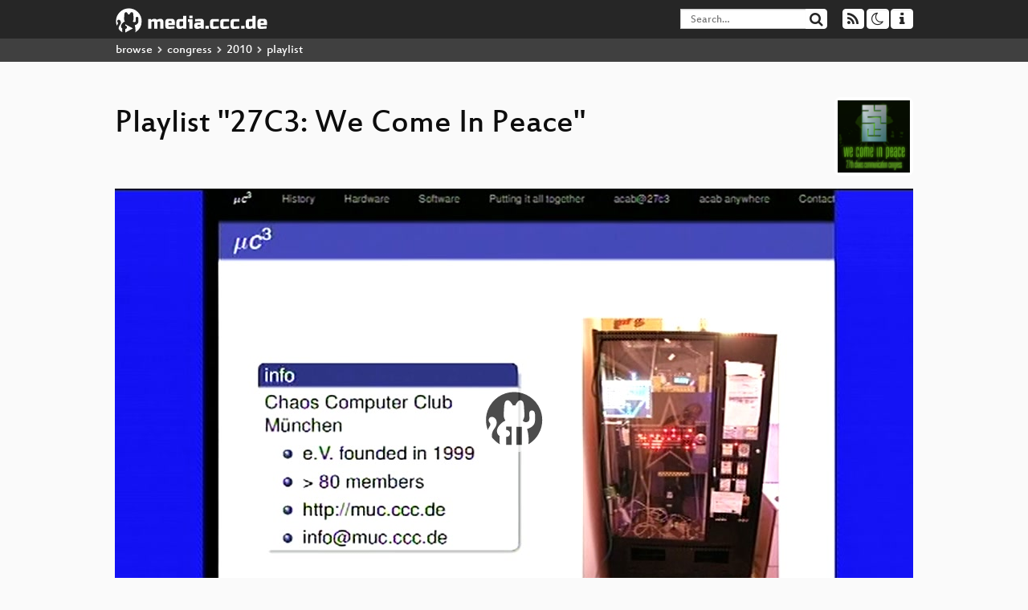

--- FILE ---
content_type: text/html; charset=utf-8
request_url: https://media.ccc.de/v/27c3-4046-en-all_colours_are_beautiful/playlist
body_size: 5035
content:
<!DOCTYPE html>
<html lang='en'>
<head>
<meta content='IE=edge' http-equiv='X-UA-Compatible'>
<meta content='text/html; charset=UTF-8' http-equiv='Content-Type'>
<meta content='index,follow' name='robots'>
<meta content='CCC' name='publisher'>
<meta content='Video Streaming Portal des Chaos Computer Clubs' name='description'>
<meta content='27c3, Community, Chaos Computer Club, Video, Media, Streaming, TV, Hacker' name='keywords'>
<meta content='2ozQIr-cQ-sJzGeJT_iTkS147fs3c5R3I1i6Dk_YLwA' name='google-site-verification'>
<meta content='width=device-width, initial-scale=1.0' name='viewport'>
<link href='/apple-touch-icon-57x57.png' rel='apple-touch-icon' sizes='57x57'>
<link href='/apple-touch-icon-72x72.png' rel='apple-touch-icon' sizes='72x72'>
<link href='/apple-touch-icon-60x60.png' rel='apple-touch-icon' sizes='60x60'>
<link href='/apple-touch-icon-76x76.png' rel='apple-touch-icon' sizes='76x76'>
<link href='/favicon-96x96.png' rel='icon' sizes='96x96' type='image/png'>
<link href='/favicon-16x16.png' rel='icon' sizes='16x16' type='image/png'>
<link href='/favicon-32x32.png' rel='icon' sizes='32x32' type='image/png'>
<link rel="stylesheet" href="/assets/application-16d1894ebed7329e7c8c117945500b16e98ac1ed7cd6a64af5625cf6619b8c16.css" />
<script src="/assets/application-0dc5f2d9c615b0027493e06f1cdc3cb5bdcad4a49338b39113c02e6b6d545a04.js"></script>
<link href='/news.atom' rel='alternate' title='ATOM' type='application/atom+xml'>
<link href='/updates.rdf' rel='alternate' title='last 100' type='application/rss+xml'>
<link href='/podcast.xml' rel='alternate' title='last 100' type='application/rss+xml'>
<link href='/podcast-archive.xml' rel='alternate' title='podcast archive' type='application/rss+xml'>

<title>
Playlist for
&quot;27C3: We Come In Peace&quot;

- media.ccc.de
</title>
<noscript>
<style>
  .script-only { display: none !important; }
  .slider { display: flex; gap: 1em; }
  .nav-tabs { display: none; }
  .tab-content > .tab-pane { display: block; }
</style>
</noscript>

<link href='https://media.ccc.de/c/27c3/podcast/webm-hq.xml' rel='alternate' title='Podcast feed webm for this folder' type='application/rss+xml'>
<link href='https://media.ccc.de/c/27c3/podcast/ogg.xml' rel='alternate' title='Podcast feed ogg for this folder' type='application/rss+xml'>
<link href='https://media.ccc.de/c/27c3/podcast/mp4-hq.xml' rel='alternate' title='Podcast feed mp4 for this folder' type='application/rss+xml'>


</head>
<body class='page-show page-show-playlist
'>
<div class='navbar navbar-default navbar-fixed-top dark' role='navigation'>
<div class='container-fluid'>
<div class='navbar-header'>
<a class='navbar-brand' href='/'>
<span>
<img alt='media.ccc.de logo, a lucky cat holding a play icon' src='/assets/frontend/voctocat-header-b587ba587ba768c4a96ed33ee72747b9a5432b954892e25ed9f850a99c7d161c.svg'>
</span>
</a>
</div>
<div class='nav navbar-form navbar-right button-wrapper'>
<a class='form-control btn btn-default' href='/about.html'>
<span class='icon icon-info'></span>
</a>
</div>
<div class='nav navbar-form navbar-right compact dropdown script-only'>
<button aria-expanded='true' aria-haspopup='true' class='form-control btn btn-default dropdown-toggle' data-toggle='dropdown' id='theme-menu'>
<span class='icon icon-moon-o'></span>
</button>
<div aria-labelledby='theme-menu' class='dropdown-menu themes-dropdown'>
<li>
<a data-turbolinks='false' href='#' onclick='toggleTheme(&#39;system&#39;)' role='button'>System</a>
</li>
<li>
<a data-turbolinks='false' href='#' onclick='toggleTheme(&#39;light&#39;)' role='button'>Light</a>
</li>
<li>
<a data-turbolinks='false' href='#' onclick='toggleTheme(&#39;dark&#39;)' role='button'>Dark</a>
</li>
</div>
</div>
<div class='nav navbar-form navbar-right compact dropdown script-only'>
<button aria-expanded='true' aria-haspopup='true' class='btn btn-default dropdown-toggle' data-toggle='dropdown' id='feed-menu'>
<span class='icon icon-rss'></span>
</button>
<div aria-labelledby='feed-menu' class='dropdown-menu feeds_dropdown'>
<table class='feeds_list'>
<tr>
<td>
<a class='' href='/news.atom' title=''>
News
</a>
</td>
<td class='placeholder'></td>
</tr>
<tr>
<td>
<a class='' href='/updates.rdf' title=''>
RSS, last 100
</a>
</td>
<td class='placeholder'></td>
</tr>
<tr>
<td>
<a class='' href='/podcast-hq.xml' title=''>
Podcast feed of the last two years
</a>
</td>
<td>
<a href='/podcast-lq.xml' title='Podcast feed of the last two years (SD)'>
SD quality
</a>
</td>
</tr>
<tr>
<td>
<a class='' href='/podcast-audio-only.xml' title=''>
Podcast audio feed of the last year
</a>
</td>
<td class='placeholder'></td>
</tr>
<tr>
<td>
<a class='' href='/podcast-archive-hq.xml' title=''>
Podcast archive feed, everything older than two years
</a>
</td>
<td>
<a href='/podcast-archive-lq.xml' title='Podcast archive feed, everything older than two years (SD)'>
SD quality
</a>
</td>
</tr>
<tr class='headline'>
<td class='headline' colspan='2'>
<div>
<span>
Podcast feeds for 27c3
</span>
</div>
</td>
</tr>
<tr>
<td>
<a class='indented' href='https://media.ccc.de/c/27c3/podcast/webm-hq.xml' title='webm'>
webm
</a>
</td>
<td>
<a href='https://media.ccc.de/c/27c3/podcast/webm-lq.xml' title='webm (SD)'>
SD quality
</a>
</td>
</tr>
<tr>
<td>
<a class='indented' href='https://media.ccc.de/c/27c3/podcast/ogg.xml' title='ogg'>
ogg
</a>
</td>
<td class='placeholder'></td>
</tr>
<tr>
<td>
<a class='indented' href='https://media.ccc.de/c/27c3/podcast/mp4-hq.xml' title='mp4'>
mp4
</a>
</td>
<td>
<a href='https://media.ccc.de/c/27c3/podcast/mp4-lq.xml' title='mp4 (SD)'>
SD quality
</a>
</td>
</tr>
</table>

</div>
</div>
<form action='/search/' class='navbar-form navbar-right' id='media-search' method='get' role='search'>
<div class='form-group input-group'>
<input class='form-control' name='q' placeholder='Search…' size='17' type='search' value=''>
<span class='input-group-btn'>
<button class='btn btn-default' type='submit'>
<span class='icon icon-search'></span>
</button>
</span>
</div>
</form>
</div>
<div aria-labelledby='feedMenu' class='feeds_dropdown' id='feedMenuMobile'>
<table class='feeds_list'>
<tr>
<td>
<a class='' href='/news.atom' title=''>
News
</a>
</td>
<td class='placeholder'></td>
</tr>
<tr>
<td>
<a class='' href='/updates.rdf' title=''>
RSS, last 100
</a>
</td>
<td class='placeholder'></td>
</tr>
<tr>
<td>
<a class='' href='/podcast-hq.xml' title=''>
Podcast feed of the last two years
</a>
</td>
<td>
<a href='/podcast-lq.xml' title='Podcast feed of the last two years (SD)'>
SD quality
</a>
</td>
</tr>
<tr>
<td>
<a class='' href='/podcast-audio-only.xml' title=''>
Podcast audio feed of the last year
</a>
</td>
<td class='placeholder'></td>
</tr>
<tr>
<td>
<a class='' href='/podcast-archive-hq.xml' title=''>
Podcast archive feed, everything older than two years
</a>
</td>
<td>
<a href='/podcast-archive-lq.xml' title='Podcast archive feed, everything older than two years (SD)'>
SD quality
</a>
</td>
</tr>
<tr class='headline'>
<td class='headline' colspan='2'>
<div>
<span>
Podcast feeds for 27c3
</span>
</div>
</td>
</tr>
<tr>
<td>
<a class='indented' href='https://media.ccc.de/c/27c3/podcast/webm-hq.xml' title='webm'>
webm
</a>
</td>
<td>
<a href='https://media.ccc.de/c/27c3/podcast/webm-lq.xml' title='webm (SD)'>
SD quality
</a>
</td>
</tr>
<tr>
<td>
<a class='indented' href='https://media.ccc.de/c/27c3/podcast/ogg.xml' title='ogg'>
ogg
</a>
</td>
<td class='placeholder'></td>
</tr>
<tr>
<td>
<a class='indented' href='https://media.ccc.de/c/27c3/podcast/mp4-hq.xml' title='mp4'>
mp4
</a>
</td>
<td>
<a href='https://media.ccc.de/c/27c3/podcast/mp4-lq.xml' title='mp4 (SD)'>
SD quality
</a>
</td>
</tr>
</table>

</div>
</div>
<div class='breadcrumb dark'>
<ol class='container-fluid breadcrumb'>
<li>
<a class='inverted' href='/b'>
browse
</a>
</li>
<li>
<span class='icon icon-chevron-right'></span>
<a class='inverted' href='/b/congress'>
congress
</a>
</li>
<li>
<span class='icon icon-chevron-right'></span>
<a class='inverted' href='/b/congress/2010'>
2010
</a>
</li>
<li class='active'>
<span class='icon icon-chevron-right'></span>
playlist
</li>
</ol>
</div>

<main class='container-fluid'>
<div class='player-header'>
<a class='thumbnail conference' href='/c/27c3'>
<img alt='conference logo' src='https://static.media.ccc.de/media/congress/2010/folder-27c3.png'>
</a>
<h1>
Playlist
&quot;27C3: We Come In Peace&quot;
</h1>
</div>
<div class='player video'>
<div class='kiosk'></div>
<video class='video' controls='controls' height='100%' poster='https://static.media.ccc.de/media/congress/2010/27c3-4046-en-all_colours_are_beautiful_preview.jpg' preload='none' width='100%'>
<source data-id='1455' data-lang='eng' data-mep-description='Starting in the beginning of August 2010 and lasting until the mid of November, the project AllColoursAreBeautiful by the Munich chapter of the Chaos Computer Club was serving as a platform for interested people on the world to illuminate, animate and interact with the front of a vacant department store in Munich.
' data-persons='Franz Pletz, lilafisch' data-poster='https://static.media.ccc.de/media/congress/2010/27c3-4046-en-all_colours_are_beautiful_preview.jpg' data-quality='high' data-title='AllColoursAreBeautiful' src='https://cdn.media.ccc.de/congress/2010/mp4-h264-HQ/27c3-4046-en-all_colours_are_beautiful.mp4' title='AllColoursAreBeautiful' type='video/mp4'>
<source data-id='1450' data-lang='eng' data-mep-description='This paper explores the challenges of being proactive with existing and future data mining possibilities when facing the realities of institutional expectations for assessment and when facing the fact that one’s own understanding of cyber capabilities is less than ideal.  This paper discusses the current assessment cyber resources, trends, and pressures within USA academic institutions and the challenges of reactive/proactive labor in the midst of multiple levels of technological/informational literacies amongst administrators.
' data-persons='Angela Crow' data-poster='https://static.media.ccc.de/media/congress/2010/27c3-4084-en-ignorance_and_peace_narratives_in_cyberspace_preview.jpg' data-quality='high' data-title='Ignorance and Peace Narratives in Cyberspace' src='https://cdn.media.ccc.de/congress/2010/mp4-h264-HQ/27c3-4084-en-ignorance_and_peace_narratives_in_cyberspace.mp4' title='Ignorance and Peace Narrati...' type='video/mp4'>
<source data-id='1445' data-lang='eng' data-mep-description='INDECT

The acronym stands for Intelligent Information System Supporting Observation, Searching and Detection for Security of Citizens in Urban Environment. 
A total of 17 partners in nine member states are developing an infrastructure for linking existing surveillance technologies to form one mighty instrument for controlling the people. They are laying the foundation of a European police state, since INDECT&#39;s results serve to increase the effectiveness of police operation on the national and European level.
INDECT is funded under the European Commission&#39;s Seventh Framework Programme (FP7), the security-related research of which provides € 1.4 billion Euro for more than 60 partly interlaced projects.
' data-persons='Sylvia Johnigk' data-poster='https://static.media.ccc.de/media/congress/2010/27c3-4237-en-indect_eu_surveillance_project_preview.jpg' data-quality='high' data-title='INDECT - an EU-Surveillance Project' src='https://cdn.media.ccc.de/congress/2010/mp4-h264-HQ/27c3-4237-en-indect_eu_surveillance_project.mp4' title='INDECT - an EU-Surveillance...' type='video/mp4'>
<source data-id='1444' data-lang='eng' data-mep-description='Attack scenarios against mobile phones have thus far concentrated on the application processor. The operating systems running on these processors are getting hardened by vendors as can be seen in the case of Apple&#39;s iOS -- the current release uses data execution prevention and code signing. In contrast, the GSM stack running on the baseband processor is neglected. The advent of open-source solutions such as OpenBSC and OpenBTS for running GSM base stations is a game-changer: Malicious base stations are not within the attack model assumed by the GSMA and ETSI. 
' data-persons='Ralf-Philipp Weinmann' data-poster='https://static.media.ccc.de/media/congress/2010/27c3-4090-en-baseband_apocalypse_preview.jpg' data-quality='high' data-title='The Baseband Apocalypse' src='https://cdn.media.ccc.de/congress/2010/mp4-h264-HQ/27c3-4090-en-baseband_apocalypse.mp4' title='The Baseband Apocalypse' type='video/mp4'>
<source data-id='1442' data-lang='eng' data-mep-description='At least if you have used all the features of a synthesizer, you probably ask the questions: &quot;How can I modify it? How can I build a synthesizer myself? What features do I personally need?&quot;

This talk covers this topic from a theoretical and technical point of view.
' data-persons='Sylwester' data-poster='https://static.media.ccc.de/media/congress/2010/27c3-4006-en-diy_synthesizers_and_sound_generators_preview.jpg' data-quality='high' data-title='DIY synthesizers and sound generators' src='https://cdn.media.ccc.de/congress/2010/mp4-h264-HQ/27c3-4006-en-diy_synthesizers_and_sound_generators.mp4' title='DIY synthesizers and sound ...' type='video/mp4'>
<source data-id='1438' data-lang='eng' data-mep-description='Data recovery has always been an area of myths. This lecture will lift some of their covers.
' data-persons='Peter Franck' data-poster='https://static.media.ccc.de/media/congress/2010/27c3-4231-en-datenrettung_fun_with_hard_drives_preview.jpg' data-quality='high' data-title='Data Recovery Techniques' src='https://cdn.media.ccc.de/congress/2010/mp4-h264-HQ/27c3-4231-en-datenrettung_fun_with_hard_drives.mp4' title='Data Recovery Techniques' type='video/mp4'>
</video>
<script>
  $(function() {
    var promises = [];
  
    var $source = $('video source').first();
    promises.push(
      MirrorbrainFix.selectMirror($source.prop('src'), function(mirror) {
        $source.attr('src', mirror);
      })
    );
  
    $.when.apply($, promises).done(function() {
      $('video').mediaelementplayer({
        usePluginFullScreen: true,
        enableAutosize: true,
        stretching: 'responsive',
        showPlaylist: true,
        playlistTitle: "27C3: We Come In Peace",
        autoClosePlaylist: true,
        features: [
          'playlistfeature',
          'skipback', 'prevtrack', 'playpause', 'nexttrack', 'jumpforward', 'progress', 'current',
          'duration', 'tracks', 'volume', 'speed',
          'playlist',
          'fullscreen'
          ],
        skipBackInterval: 15,
        success: function (mediaElement) {
          mediaElement.addEventListener('play', function () {
            var ev = $('video source[src="' + mediaElement.src + '"]');
            $('video').first().attr('poster', ev.data('poster'));
            $('.description').html(ev.data('mepDescription'));
            $('h2.event_title').html(ev.data('title'));
            $('p.persons').html(ev.data('persons'));
            if (mediaElement.src.indexOf('://cdn.media.ccc.de') > 0) {
              MirrorbrainFix.selectMirror(mediaElement.src, function(mirror) {
                mediaElement.setSrc(mirror);
                mediaElement.play();
              });
            }
          }, false);
          mediaElement.addEventListener('playing', function () {
            var eventId = $('video source[src="' + mediaElement.src + '"]').data('id');
            $.post("/public/recordings/count", {event_id: eventId, src: mediaElement.src});
          }, false);
        }
      });
    });
  })
</script>

</div>
<h2 class='event_title'>
AllColoursAreBeautiful
</h2>
<p class='persons'>
<span class='icon icon-users-light'></span>
<a href='/search?p=Franz+Pletz'>Franz Pletz</a> and
<a href='/search?p=lilafisch'>lilafisch</a>

</p>
<p>
<p class="description">Starting in the beginning of August 2010 and lasting until the mid of November, the project AllColoursAreBeautiful by the Munich chapter of the Chaos Computer Club was serving as a platform for interested people on the world to illuminate, animate and interact with the front of a vacant department store in Munich.
</p>
</p>
</main>

<footer class='dark'>
by
<a class='inverted' href='//ccc.de'>Chaos Computer Club e.V</a>
––
<a class='inverted' href='/about.html'>About</a>
––
<a class='inverted' href='/about.html#apps'>Apps</a>
––
<a class='inverted' href='//ccc.de/en/imprint'>Imprint</a>
––
<a class='inverted' href='/about.html#privacy'>Privacy</a>
––
<a class='inverted' href='//c3voc.de/'>c3voc</a>
</footer>

</body>
</html>
